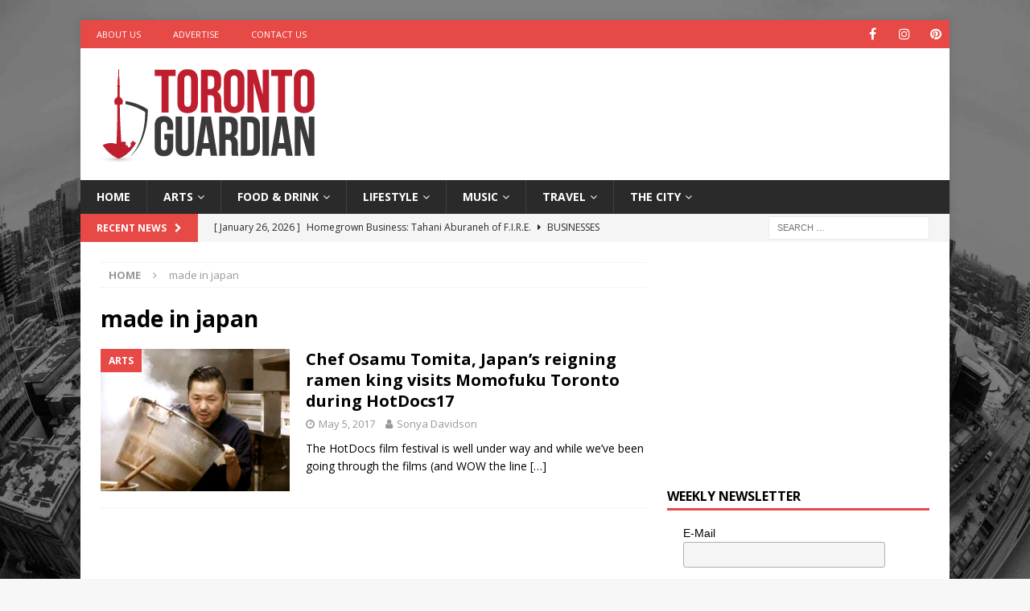

--- FILE ---
content_type: text/html; charset=UTF-8
request_url: https://torontoguardian.com/tag/made-in-japan/
body_size: 14244
content:
<!DOCTYPE html>
<html class="no-js mh-one-sb" lang="en-CA"
xmlns:og="http://ogp.me/ns#">
<head>
<meta charset="UTF-8">
<meta name="viewport" content="width=device-width, initial-scale=1.0">
<link rel="profile" href="https://gmpg.org/xfn/11" />
<meta name='robots' content='index, follow, max-image-preview:large, max-snippet:-1, max-video-preview:-1' />
<!-- This site is optimized with the Yoast SEO plugin v26.7 - https://yoast.com/wordpress/plugins/seo/ -->
<title>made in japan Archives - Toronto Guardian</title>
<link rel="canonical" href="https://torontoguardian.com/tag/made-in-japan/" />
<meta property="og:locale" content="en_US" />
<meta property="og:type" content="article" />
<meta property="og:title" content="made in japan Archives - Toronto Guardian" />
<meta property="og:url" content="https://torontoguardian.com/tag/made-in-japan/" />
<meta property="og:site_name" content="Toronto Guardian" />
<meta name="twitter:card" content="summary_large_image" />
<meta name="twitter:site" content="@TORGuardian" />
<script type="application/ld+json" class="yoast-schema-graph">{"@context":"https://schema.org","@graph":[{"@type":"CollectionPage","@id":"https://torontoguardian.com/tag/made-in-japan/","url":"https://torontoguardian.com/tag/made-in-japan/","name":"made in japan Archives - Toronto Guardian","isPartOf":{"@id":"https://torontoguardian.com/#website"},"primaryImageOfPage":{"@id":"https://torontoguardian.com/tag/made-in-japan/#primaryimage"},"image":{"@id":"https://torontoguardian.com/tag/made-in-japan/#primaryimage"},"thumbnailUrl":"https://torontoguardian.com/wp-content/uploads/2017/05/RAMEN_HEADS_03.jpg","breadcrumb":{"@id":"https://torontoguardian.com/tag/made-in-japan/#breadcrumb"},"inLanguage":"en-CA"},{"@type":"ImageObject","inLanguage":"en-CA","@id":"https://torontoguardian.com/tag/made-in-japan/#primaryimage","url":"https://torontoguardian.com/wp-content/uploads/2017/05/RAMEN_HEADS_03.jpg","contentUrl":"https://torontoguardian.com/wp-content/uploads/2017/05/RAMEN_HEADS_03.jpg","width":678,"height":382},{"@type":"BreadcrumbList","@id":"https://torontoguardian.com/tag/made-in-japan/#breadcrumb","itemListElement":[{"@type":"ListItem","position":1,"name":"Home","item":"https://torontoguardian.com/"},{"@type":"ListItem","position":2,"name":"made in japan"}]},{"@type":"WebSite","@id":"https://torontoguardian.com/#website","url":"https://torontoguardian.com/","name":"Toronto Guardian","description":"Toronto Guardian - Toronto News, Events, Arts &amp; Culture.","publisher":{"@id":"https://torontoguardian.com/#organization"},"potentialAction":[{"@type":"SearchAction","target":{"@type":"EntryPoint","urlTemplate":"https://torontoguardian.com/?s={search_term_string}"},"query-input":{"@type":"PropertyValueSpecification","valueRequired":true,"valueName":"search_term_string"}}],"inLanguage":"en-CA"},{"@type":"Organization","@id":"https://torontoguardian.com/#organization","name":"Toronto Guardian","url":"https://torontoguardian.com/","logo":{"@type":"ImageObject","inLanguage":"en-CA","@id":"https://torontoguardian.com/#/schema/logo/image/","url":"https://torontoguardian.com/wp-content/uploads/2015/10/cropped-12048976_10156088397340054_906276113_n.jpg","contentUrl":"https://torontoguardian.com/wp-content/uploads/2015/10/cropped-12048976_10156088397340054_906276113_n.jpg","width":512,"height":512,"caption":"Toronto Guardian"},"image":{"@id":"https://torontoguardian.com/#/schema/logo/image/"},"sameAs":["https://www.facebook.com/TOGuardian","https://x.com/TORGuardian","https://www.instagram.com/torontoguardian/","https://www.pinterest.com/torontoguardian/","https://www.youtube.com/c/TorontoGuardian"]}]}</script>
<!-- / Yoast SEO plugin. -->
<link rel='dns-prefetch' href='//fonts.googleapis.com' />
<link rel="alternate" type="application/rss+xml" title="Toronto Guardian &raquo; Feed" href="https://torontoguardian.com/feed/" />
<link rel="alternate" type="application/rss+xml" title="Toronto Guardian &raquo; made in japan Tag Feed" href="https://torontoguardian.com/tag/made-in-japan/feed/" />
<style id='wp-img-auto-sizes-contain-inline-css' type='text/css'>
img:is([sizes=auto i],[sizes^="auto," i]){contain-intrinsic-size:3000px 1500px}
/*# sourceURL=wp-img-auto-sizes-contain-inline-css */
</style>
<style id='wp-block-library-inline-css' type='text/css'>
:root{--wp-block-synced-color:#7a00df;--wp-block-synced-color--rgb:122,0,223;--wp-bound-block-color:var(--wp-block-synced-color);--wp-editor-canvas-background:#ddd;--wp-admin-theme-color:#007cba;--wp-admin-theme-color--rgb:0,124,186;--wp-admin-theme-color-darker-10:#006ba1;--wp-admin-theme-color-darker-10--rgb:0,107,160.5;--wp-admin-theme-color-darker-20:#005a87;--wp-admin-theme-color-darker-20--rgb:0,90,135;--wp-admin-border-width-focus:2px}@media (min-resolution:192dpi){:root{--wp-admin-border-width-focus:1.5px}}.wp-element-button{cursor:pointer}:root .has-very-light-gray-background-color{background-color:#eee}:root .has-very-dark-gray-background-color{background-color:#313131}:root .has-very-light-gray-color{color:#eee}:root .has-very-dark-gray-color{color:#313131}:root .has-vivid-green-cyan-to-vivid-cyan-blue-gradient-background{background:linear-gradient(135deg,#00d084,#0693e3)}:root .has-purple-crush-gradient-background{background:linear-gradient(135deg,#34e2e4,#4721fb 50%,#ab1dfe)}:root .has-hazy-dawn-gradient-background{background:linear-gradient(135deg,#faaca8,#dad0ec)}:root .has-subdued-olive-gradient-background{background:linear-gradient(135deg,#fafae1,#67a671)}:root .has-atomic-cream-gradient-background{background:linear-gradient(135deg,#fdd79a,#004a59)}:root .has-nightshade-gradient-background{background:linear-gradient(135deg,#330968,#31cdcf)}:root .has-midnight-gradient-background{background:linear-gradient(135deg,#020381,#2874fc)}:root{--wp--preset--font-size--normal:16px;--wp--preset--font-size--huge:42px}.has-regular-font-size{font-size:1em}.has-larger-font-size{font-size:2.625em}.has-normal-font-size{font-size:var(--wp--preset--font-size--normal)}.has-huge-font-size{font-size:var(--wp--preset--font-size--huge)}.has-text-align-center{text-align:center}.has-text-align-left{text-align:left}.has-text-align-right{text-align:right}.has-fit-text{white-space:nowrap!important}#end-resizable-editor-section{display:none}.aligncenter{clear:both}.items-justified-left{justify-content:flex-start}.items-justified-center{justify-content:center}.items-justified-right{justify-content:flex-end}.items-justified-space-between{justify-content:space-between}.screen-reader-text{border:0;clip-path:inset(50%);height:1px;margin:-1px;overflow:hidden;padding:0;position:absolute;width:1px;word-wrap:normal!important}.screen-reader-text:focus{background-color:#ddd;clip-path:none;color:#444;display:block;font-size:1em;height:auto;left:5px;line-height:normal;padding:15px 23px 14px;text-decoration:none;top:5px;width:auto;z-index:100000}html :where(.has-border-color){border-style:solid}html :where([style*=border-top-color]){border-top-style:solid}html :where([style*=border-right-color]){border-right-style:solid}html :where([style*=border-bottom-color]){border-bottom-style:solid}html :where([style*=border-left-color]){border-left-style:solid}html :where([style*=border-width]){border-style:solid}html :where([style*=border-top-width]){border-top-style:solid}html :where([style*=border-right-width]){border-right-style:solid}html :where([style*=border-bottom-width]){border-bottom-style:solid}html :where([style*=border-left-width]){border-left-style:solid}html :where(img[class*=wp-image-]){height:auto;max-width:100%}:where(figure){margin:0 0 1em}html :where(.is-position-sticky){--wp-admin--admin-bar--position-offset:var(--wp-admin--admin-bar--height,0px)}@media screen and (max-width:600px){html :where(.is-position-sticky){--wp-admin--admin-bar--position-offset:0px}}
/*# sourceURL=wp-block-library-inline-css */
</style><style id='global-styles-inline-css' type='text/css'>
:root{--wp--preset--aspect-ratio--square: 1;--wp--preset--aspect-ratio--4-3: 4/3;--wp--preset--aspect-ratio--3-4: 3/4;--wp--preset--aspect-ratio--3-2: 3/2;--wp--preset--aspect-ratio--2-3: 2/3;--wp--preset--aspect-ratio--16-9: 16/9;--wp--preset--aspect-ratio--9-16: 9/16;--wp--preset--color--black: #000000;--wp--preset--color--cyan-bluish-gray: #abb8c3;--wp--preset--color--white: #ffffff;--wp--preset--color--pale-pink: #f78da7;--wp--preset--color--vivid-red: #cf2e2e;--wp--preset--color--luminous-vivid-orange: #ff6900;--wp--preset--color--luminous-vivid-amber: #fcb900;--wp--preset--color--light-green-cyan: #7bdcb5;--wp--preset--color--vivid-green-cyan: #00d084;--wp--preset--color--pale-cyan-blue: #8ed1fc;--wp--preset--color--vivid-cyan-blue: #0693e3;--wp--preset--color--vivid-purple: #9b51e0;--wp--preset--gradient--vivid-cyan-blue-to-vivid-purple: linear-gradient(135deg,rgb(6,147,227) 0%,rgb(155,81,224) 100%);--wp--preset--gradient--light-green-cyan-to-vivid-green-cyan: linear-gradient(135deg,rgb(122,220,180) 0%,rgb(0,208,130) 100%);--wp--preset--gradient--luminous-vivid-amber-to-luminous-vivid-orange: linear-gradient(135deg,rgb(252,185,0) 0%,rgb(255,105,0) 100%);--wp--preset--gradient--luminous-vivid-orange-to-vivid-red: linear-gradient(135deg,rgb(255,105,0) 0%,rgb(207,46,46) 100%);--wp--preset--gradient--very-light-gray-to-cyan-bluish-gray: linear-gradient(135deg,rgb(238,238,238) 0%,rgb(169,184,195) 100%);--wp--preset--gradient--cool-to-warm-spectrum: linear-gradient(135deg,rgb(74,234,220) 0%,rgb(151,120,209) 20%,rgb(207,42,186) 40%,rgb(238,44,130) 60%,rgb(251,105,98) 80%,rgb(254,248,76) 100%);--wp--preset--gradient--blush-light-purple: linear-gradient(135deg,rgb(255,206,236) 0%,rgb(152,150,240) 100%);--wp--preset--gradient--blush-bordeaux: linear-gradient(135deg,rgb(254,205,165) 0%,rgb(254,45,45) 50%,rgb(107,0,62) 100%);--wp--preset--gradient--luminous-dusk: linear-gradient(135deg,rgb(255,203,112) 0%,rgb(199,81,192) 50%,rgb(65,88,208) 100%);--wp--preset--gradient--pale-ocean: linear-gradient(135deg,rgb(255,245,203) 0%,rgb(182,227,212) 50%,rgb(51,167,181) 100%);--wp--preset--gradient--electric-grass: linear-gradient(135deg,rgb(202,248,128) 0%,rgb(113,206,126) 100%);--wp--preset--gradient--midnight: linear-gradient(135deg,rgb(2,3,129) 0%,rgb(40,116,252) 100%);--wp--preset--font-size--small: 13px;--wp--preset--font-size--medium: 20px;--wp--preset--font-size--large: 36px;--wp--preset--font-size--x-large: 42px;--wp--preset--spacing--20: 0.44rem;--wp--preset--spacing--30: 0.67rem;--wp--preset--spacing--40: 1rem;--wp--preset--spacing--50: 1.5rem;--wp--preset--spacing--60: 2.25rem;--wp--preset--spacing--70: 3.38rem;--wp--preset--spacing--80: 5.06rem;--wp--preset--shadow--natural: 6px 6px 9px rgba(0, 0, 0, 0.2);--wp--preset--shadow--deep: 12px 12px 50px rgba(0, 0, 0, 0.4);--wp--preset--shadow--sharp: 6px 6px 0px rgba(0, 0, 0, 0.2);--wp--preset--shadow--outlined: 6px 6px 0px -3px rgb(255, 255, 255), 6px 6px rgb(0, 0, 0);--wp--preset--shadow--crisp: 6px 6px 0px rgb(0, 0, 0);}:where(.is-layout-flex){gap: 0.5em;}:where(.is-layout-grid){gap: 0.5em;}body .is-layout-flex{display: flex;}.is-layout-flex{flex-wrap: wrap;align-items: center;}.is-layout-flex > :is(*, div){margin: 0;}body .is-layout-grid{display: grid;}.is-layout-grid > :is(*, div){margin: 0;}:where(.wp-block-columns.is-layout-flex){gap: 2em;}:where(.wp-block-columns.is-layout-grid){gap: 2em;}:where(.wp-block-post-template.is-layout-flex){gap: 1.25em;}:where(.wp-block-post-template.is-layout-grid){gap: 1.25em;}.has-black-color{color: var(--wp--preset--color--black) !important;}.has-cyan-bluish-gray-color{color: var(--wp--preset--color--cyan-bluish-gray) !important;}.has-white-color{color: var(--wp--preset--color--white) !important;}.has-pale-pink-color{color: var(--wp--preset--color--pale-pink) !important;}.has-vivid-red-color{color: var(--wp--preset--color--vivid-red) !important;}.has-luminous-vivid-orange-color{color: var(--wp--preset--color--luminous-vivid-orange) !important;}.has-luminous-vivid-amber-color{color: var(--wp--preset--color--luminous-vivid-amber) !important;}.has-light-green-cyan-color{color: var(--wp--preset--color--light-green-cyan) !important;}.has-vivid-green-cyan-color{color: var(--wp--preset--color--vivid-green-cyan) !important;}.has-pale-cyan-blue-color{color: var(--wp--preset--color--pale-cyan-blue) !important;}.has-vivid-cyan-blue-color{color: var(--wp--preset--color--vivid-cyan-blue) !important;}.has-vivid-purple-color{color: var(--wp--preset--color--vivid-purple) !important;}.has-black-background-color{background-color: var(--wp--preset--color--black) !important;}.has-cyan-bluish-gray-background-color{background-color: var(--wp--preset--color--cyan-bluish-gray) !important;}.has-white-background-color{background-color: var(--wp--preset--color--white) !important;}.has-pale-pink-background-color{background-color: var(--wp--preset--color--pale-pink) !important;}.has-vivid-red-background-color{background-color: var(--wp--preset--color--vivid-red) !important;}.has-luminous-vivid-orange-background-color{background-color: var(--wp--preset--color--luminous-vivid-orange) !important;}.has-luminous-vivid-amber-background-color{background-color: var(--wp--preset--color--luminous-vivid-amber) !important;}.has-light-green-cyan-background-color{background-color: var(--wp--preset--color--light-green-cyan) !important;}.has-vivid-green-cyan-background-color{background-color: var(--wp--preset--color--vivid-green-cyan) !important;}.has-pale-cyan-blue-background-color{background-color: var(--wp--preset--color--pale-cyan-blue) !important;}.has-vivid-cyan-blue-background-color{background-color: var(--wp--preset--color--vivid-cyan-blue) !important;}.has-vivid-purple-background-color{background-color: var(--wp--preset--color--vivid-purple) !important;}.has-black-border-color{border-color: var(--wp--preset--color--black) !important;}.has-cyan-bluish-gray-border-color{border-color: var(--wp--preset--color--cyan-bluish-gray) !important;}.has-white-border-color{border-color: var(--wp--preset--color--white) !important;}.has-pale-pink-border-color{border-color: var(--wp--preset--color--pale-pink) !important;}.has-vivid-red-border-color{border-color: var(--wp--preset--color--vivid-red) !important;}.has-luminous-vivid-orange-border-color{border-color: var(--wp--preset--color--luminous-vivid-orange) !important;}.has-luminous-vivid-amber-border-color{border-color: var(--wp--preset--color--luminous-vivid-amber) !important;}.has-light-green-cyan-border-color{border-color: var(--wp--preset--color--light-green-cyan) !important;}.has-vivid-green-cyan-border-color{border-color: var(--wp--preset--color--vivid-green-cyan) !important;}.has-pale-cyan-blue-border-color{border-color: var(--wp--preset--color--pale-cyan-blue) !important;}.has-vivid-cyan-blue-border-color{border-color: var(--wp--preset--color--vivid-cyan-blue) !important;}.has-vivid-purple-border-color{border-color: var(--wp--preset--color--vivid-purple) !important;}.has-vivid-cyan-blue-to-vivid-purple-gradient-background{background: var(--wp--preset--gradient--vivid-cyan-blue-to-vivid-purple) !important;}.has-light-green-cyan-to-vivid-green-cyan-gradient-background{background: var(--wp--preset--gradient--light-green-cyan-to-vivid-green-cyan) !important;}.has-luminous-vivid-amber-to-luminous-vivid-orange-gradient-background{background: var(--wp--preset--gradient--luminous-vivid-amber-to-luminous-vivid-orange) !important;}.has-luminous-vivid-orange-to-vivid-red-gradient-background{background: var(--wp--preset--gradient--luminous-vivid-orange-to-vivid-red) !important;}.has-very-light-gray-to-cyan-bluish-gray-gradient-background{background: var(--wp--preset--gradient--very-light-gray-to-cyan-bluish-gray) !important;}.has-cool-to-warm-spectrum-gradient-background{background: var(--wp--preset--gradient--cool-to-warm-spectrum) !important;}.has-blush-light-purple-gradient-background{background: var(--wp--preset--gradient--blush-light-purple) !important;}.has-blush-bordeaux-gradient-background{background: var(--wp--preset--gradient--blush-bordeaux) !important;}.has-luminous-dusk-gradient-background{background: var(--wp--preset--gradient--luminous-dusk) !important;}.has-pale-ocean-gradient-background{background: var(--wp--preset--gradient--pale-ocean) !important;}.has-electric-grass-gradient-background{background: var(--wp--preset--gradient--electric-grass) !important;}.has-midnight-gradient-background{background: var(--wp--preset--gradient--midnight) !important;}.has-small-font-size{font-size: var(--wp--preset--font-size--small) !important;}.has-medium-font-size{font-size: var(--wp--preset--font-size--medium) !important;}.has-large-font-size{font-size: var(--wp--preset--font-size--large) !important;}.has-x-large-font-size{font-size: var(--wp--preset--font-size--x-large) !important;}
/*# sourceURL=global-styles-inline-css */
</style>
<style id='classic-theme-styles-inline-css' type='text/css'>
/*! This file is auto-generated */
.wp-block-button__link{color:#fff;background-color:#32373c;border-radius:9999px;box-shadow:none;text-decoration:none;padding:calc(.667em + 2px) calc(1.333em + 2px);font-size:1.125em}.wp-block-file__button{background:#32373c;color:#fff;text-decoration:none}
/*# sourceURL=/wp-includes/css/classic-themes.min.css */
</style>
<link rel='stylesheet' id='dashicons-css' href='//torontoguardian.com/wp-content/cache/wpfc-minified/7iqczma1/cagq0.css' type='text/css' media='all' />
<link rel='stylesheet' id='admin-bar-css' href='//torontoguardian.com/wp-content/cache/wpfc-minified/dfkj5q4g/cagq0.css' type='text/css' media='all' />
<style id='admin-bar-inline-css' type='text/css'>
/* Hide CanvasJS credits for P404 charts specifically */
#p404RedirectChart .canvasjs-chart-credit {
display: none !important;
}
#p404RedirectChart canvas {
border-radius: 6px;
}
.p404-redirect-adminbar-weekly-title {
font-weight: bold;
font-size: 14px;
color: #fff;
margin-bottom: 6px;
}
#wpadminbar #wp-admin-bar-p404_free_top_button .ab-icon:before {
content: "\f103";
color: #dc3545;
top: 3px;
}
#wp-admin-bar-p404_free_top_button .ab-item {
min-width: 80px !important;
padding: 0px !important;
}
/* Ensure proper positioning and z-index for P404 dropdown */
.p404-redirect-adminbar-dropdown-wrap { 
min-width: 0; 
padding: 0;
position: static !important;
}
#wpadminbar #wp-admin-bar-p404_free_top_button_dropdown {
position: static !important;
}
#wpadminbar #wp-admin-bar-p404_free_top_button_dropdown .ab-item {
padding: 0 !important;
margin: 0 !important;
}
.p404-redirect-dropdown-container {
min-width: 340px;
padding: 18px 18px 12px 18px;
background: #23282d !important;
color: #fff;
border-radius: 12px;
box-shadow: 0 8px 32px rgba(0,0,0,0.25);
margin-top: 10px;
position: relative !important;
z-index: 999999 !important;
display: block !important;
border: 1px solid #444;
}
/* Ensure P404 dropdown appears on hover */
#wpadminbar #wp-admin-bar-p404_free_top_button .p404-redirect-dropdown-container { 
display: none !important;
}
#wpadminbar #wp-admin-bar-p404_free_top_button:hover .p404-redirect-dropdown-container { 
display: block !important;
}
#wpadminbar #wp-admin-bar-p404_free_top_button:hover #wp-admin-bar-p404_free_top_button_dropdown .p404-redirect-dropdown-container {
display: block !important;
}
.p404-redirect-card {
background: #2c3338;
border-radius: 8px;
padding: 18px 18px 12px 18px;
box-shadow: 0 2px 8px rgba(0,0,0,0.07);
display: flex;
flex-direction: column;
align-items: flex-start;
border: 1px solid #444;
}
.p404-redirect-btn {
display: inline-block;
background: #dc3545;
color: #fff !important;
font-weight: bold;
padding: 5px 22px;
border-radius: 8px;
text-decoration: none;
font-size: 17px;
transition: background 0.2s, box-shadow 0.2s;
margin-top: 8px;
box-shadow: 0 2px 8px rgba(220,53,69,0.15);
text-align: center;
line-height: 1.6;
}
.p404-redirect-btn:hover {
background: #c82333;
color: #fff !important;
box-shadow: 0 4px 16px rgba(220,53,69,0.25);
}
/* Prevent conflicts with other admin bar dropdowns */
#wpadminbar .ab-top-menu > li:hover > .ab-item,
#wpadminbar .ab-top-menu > li.hover > .ab-item {
z-index: auto;
}
#wpadminbar #wp-admin-bar-p404_free_top_button:hover > .ab-item {
z-index: 999998 !important;
}
/*# sourceURL=admin-bar-inline-css */
</style>
<link rel='stylesheet' id='ppress-frontend-css' href='//torontoguardian.com/wp-content/cache/wpfc-minified/e5cj0hjr/cagq0.css' type='text/css' media='all' />
<link rel='stylesheet' id='ppress-flatpickr-css' href='//torontoguardian.com/wp-content/cache/wpfc-minified/95iedew2/cagq0.css' type='text/css' media='all' />
<link rel='stylesheet' id='ppress-select2-css' href='//torontoguardian.com/wp-content/cache/wpfc-minified/225mdxh3/cagq0.css' type='text/css' media='all' />
<link rel='stylesheet' id='mh-font-awesome-css' href='//torontoguardian.com/wp-content/cache/wpfc-minified/kpu0gua8/cagq0.css' type='text/css' media='all' />
<link rel='stylesheet' id='mh-magazine-css' href='//torontoguardian.com/wp-content/cache/wpfc-minified/ka030w50/cagq0.css' type='text/css' media='all' />
<link rel='stylesheet' id='mh-google-fonts-css' href='https://fonts.googleapis.com/css?family=Open+Sans:300,400,400italic,600,700' type='text/css' media='all' />
<script type="text/javascript" src="https://torontoguardian.com/wp-includes/js/jquery/jquery.min.js?ver=3.7.1" id="jquery-core-js"></script>
<script type="text/javascript" src="https://torontoguardian.com/wp-includes/js/jquery/jquery-migrate.min.js?ver=3.4.1" id="jquery-migrate-js"></script>
<script type="text/javascript" src="https://torontoguardian.com/wp-content/plugins/wp-user-avatar/assets/flatpickr/flatpickr.min.js?ver=4.16.8" id="ppress-flatpickr-js"></script>
<script type="text/javascript" src="https://torontoguardian.com/wp-content/plugins/wp-user-avatar/assets/select2/select2.min.js?ver=4.16.8" id="ppress-select2-js"></script>
<script type="text/javascript" src="https://torontoguardian.com/wp-content/themes/mh-magazine/js/scripts.js?ver=3.9.13" id="mh-scripts-js"></script>
<link rel="https://api.w.org/" href="https://torontoguardian.com/wp-json/" /><link rel="alternate" title="JSON" type="application/json" href="https://torontoguardian.com/wp-json/wp/v2/tags/3797" /><link rel="EditURI" type="application/rsd+xml" title="RSD" href="https://torontoguardian.com/xmlrpc.php?rsd" />
<meta name="generator" content="WordPress 6.9" />
<meta property="fb:app_id" content="495181933993105"/><!-- Google Tag Manager -->
<script>(function(w,d,s,l,i){w[l]=w[l]||[];w[l].push({'gtm.start':
new Date().getTime(),event:'gtm.js'});var f=d.getElementsByTagName(s)[0],
j=d.createElement(s),dl=l!='dataLayer'?'&l='+l:'';j.async=true;j.src=
'https://www.googletagmanager.com/gtm.js?id='+i+dl;f.parentNode.insertBefore(j,f);
})(window,document,'script','dataLayer','GTM-NWCJW2R');</script>
<!-- End Google Tag Manager -->
<meta name="google-site-verification" content="VXVfNKlDFvJ5Fxvo0ioBONQ6Nh28yHkG78PZNSWe4Pg" /><!--[if lt IE 9]>
<script src="https://torontoguardian.com/wp-content/themes/mh-magazine/js/css3-mediaqueries.js"></script>
<![endif]-->
<style type="text/css" id="custom-background-css">
body.custom-background { background-image: url("https://torontoguardian.com/wp-content/uploads/2017/06/Toronto-Skyline.jpg"); background-position: left top; background-size: cover; background-repeat: no-repeat; background-attachment: fixed; }
</style>
<link rel="icon" href="https://torontoguardian.com/wp-content/uploads/2015/10/cropped-TorontoGuardian_FaviconLogo512_C1V1-32x32.jpg" sizes="32x32" />
<link rel="icon" href="https://torontoguardian.com/wp-content/uploads/2015/10/cropped-TorontoGuardian_FaviconLogo512_C1V1-192x192.jpg" sizes="192x192" />
<link rel="apple-touch-icon" href="https://torontoguardian.com/wp-content/uploads/2015/10/cropped-TorontoGuardian_FaviconLogo512_C1V1-180x180.jpg" />
<meta name="msapplication-TileImage" content="https://torontoguardian.com/wp-content/uploads/2015/10/cropped-TorontoGuardian_FaviconLogo512_C1V1-270x270.jpg" />
</head>
<body data-rsssl=1 id="mh-mobile" class="archive tag tag-made-in-japan tag-3797 custom-background wp-custom-logo wp-theme-mh-magazine mh-boxed-layout mh-right-sb mh-loop-layout1 mh-widget-layout1" itemscope="itemscope" itemtype="https://schema.org/WebPage">
<div class="mh-container mh-container-outer">
<div class="mh-header-nav-mobile clearfix"></div>
<div class="mh-preheader">
<div class="mh-container mh-container-inner mh-row clearfix">
<div class="mh-header-bar-content mh-header-bar-top-left mh-col-2-3 clearfix">
<nav class="mh-navigation mh-header-nav mh-header-nav-top clearfix" itemscope="itemscope" itemtype="https://schema.org/SiteNavigationElement">
<div class="menu-h1-container"><ul id="menu-h1" class="menu"><li id="menu-item-1853" class="menu-item menu-item-type-post_type menu-item-object-page menu-item-1853"><a target="_blank" href="https://torontoguardian.com/about-toronto-guardian/">About Us</a></li>
<li id="menu-item-1852" class="menu-item menu-item-type-post_type menu-item-object-page menu-item-1852"><a target="_blank" href="https://torontoguardian.com/advertise-on-toronto-guardian/">Advertise</a></li>
<li id="menu-item-1851" class="menu-item menu-item-type-post_type menu-item-object-page menu-item-1851"><a target="_blank" href="https://torontoguardian.com/contact-toronto-guardian/">Contact Us</a></li>
</ul></div>						</nav>
</div>
<div class="mh-header-bar-content mh-header-bar-top-right mh-col-1-3 clearfix">
<nav class="mh-social-icons mh-social-nav mh-social-nav-top clearfix" itemscope="itemscope" itemtype="https://schema.org/SiteNavigationElement">
<div class="menu-social-icons-menu-container"><ul id="menu-social-icons-menu" class="menu"><li id="menu-item-1446" class="menu-item menu-item-type-custom menu-item-object-custom menu-item-1446"><a target="_blank" href="https://www.facebook.com/TOGuardian"><i class="fa fa-mh-social"></i><span class="screen-reader-text">Facebook</span></a></li>
<li id="menu-item-1448" class="menu-item menu-item-type-custom menu-item-object-custom menu-item-1448"><a target="_blank" href="http://instagram.com/torontoguardian/"><i class="fa fa-mh-social"></i><span class="screen-reader-text">Instagram</span></a></li>
<li id="menu-item-1449" class="menu-item menu-item-type-custom menu-item-object-custom menu-item-1449"><a target="_blank" href="https://www.pinterest.com/torontoguardian/"><i class="fa fa-mh-social"></i><span class="screen-reader-text">Pinterest</span></a></li>
</ul></div>						</nav>
</div>
</div>
</div>
<header class="mh-header" itemscope="itemscope" itemtype="https://schema.org/WPHeader">
<div class="mh-container mh-container-inner clearfix">
<div class="mh-custom-header clearfix">
<div class="mh-header-columns mh-row clearfix">
<div class="mh-col-1-3 mh-site-identity">
<div class="mh-site-logo" role="banner" itemscope="itemscope" itemtype="https://schema.org/Brand">
<a href="https://torontoguardian.com/" class="custom-logo-link" rel="home"><img width="278" height="124" src="https://torontoguardian.com/wp-content/uploads/2015/09/cropped-TorontoGuardian_Logoweb_C1V2-1.png" class="custom-logo" alt="Toronto Guardian" decoding="async" /></a></div>
</div>
<aside class="mh-col-2-3 mh-header-widget-2">
<div id="custom_html-31" class="widget_text mh-widget mh-header-2 widget_custom_html"><div class="textwidget custom-html-widget"><script async src="https://pagead2.googlesyndication.com/pagead/js/adsbygoogle.js?client=ca-pub-7064642994917100"
crossorigin="anonymous"></script>
<!-- TG - Leaderboard -->
<ins class="adsbygoogle"
style="display:inline-block;width:728px;height:90px"
data-ad-client="ca-pub-7064642994917100"
data-ad-slot="2203146140"></ins>
<script>
(adsbygoogle = window.adsbygoogle || []).push({});
</script></div></div></aside>
</div>
</div>
</div>
<div class="mh-main-nav-wrap">
<nav class="mh-navigation mh-main-nav mh-container mh-container-inner clearfix" itemscope="itemscope" itemtype="https://schema.org/SiteNavigationElement">
<div class="menu-navigation-container"><ul id="menu-navigation" class="menu"><li id="menu-item-44" class="menu-item menu-item-type-post_type menu-item-object-page menu-item-home menu-item-44"><a href="https://torontoguardian.com/">Home</a></li>
<li id="menu-item-47" class="menu-item menu-item-type-taxonomy menu-item-object-category menu-item-has-children menu-item-47"><a href="https://torontoguardian.com/category/arts/">Arts</a>
<ul class="sub-menu">
<li id="menu-item-1010" class="menu-item menu-item-type-taxonomy menu-item-object-category menu-item-1010"><a href="https://torontoguardian.com/category/arts/artist-profiles/">Artist Profiles</a></li>
<li id="menu-item-268" class="menu-item menu-item-type-taxonomy menu-item-object-category menu-item-268"><a href="https://torontoguardian.com/category/lifestyle/comedy/">Comedy</a></li>
<li id="menu-item-114663" class="menu-item menu-item-type-taxonomy menu-item-object-category menu-item-114663"><a href="https://torontoguardian.com/category/arts/creators/">Creators</a></li>
<li id="menu-item-290" class="menu-item menu-item-type-taxonomy menu-item-object-category menu-item-290"><a href="https://torontoguardian.com/category/arts/fashion/">Fashion</a></li>
<li id="menu-item-6124" class="menu-item menu-item-type-taxonomy menu-item-object-category menu-item-6124"><a href="https://torontoguardian.com/category/arts/film/">Film</a></li>
<li id="menu-item-277" class="menu-item menu-item-type-taxonomy menu-item-object-category menu-item-277"><a href="https://torontoguardian.com/category/arts/literature/">Literature</a></li>
<li id="menu-item-269" class="menu-item menu-item-type-taxonomy menu-item-object-category menu-item-269"><a href="https://torontoguardian.com/category/arts/performing-arts/">Performing Arts</a></li>
<li id="menu-item-272" class="menu-item menu-item-type-taxonomy menu-item-object-category menu-item-272"><a href="https://torontoguardian.com/category/arts/photos/">Photos</a></li>
<li id="menu-item-1012" class="menu-item menu-item-type-taxonomy menu-item-object-category menu-item-1012"><a href="https://torontoguardian.com/category/arts/visual-arts/">Visual Arts</a></li>
</ul>
</li>
<li id="menu-item-122" class="menu-item menu-item-type-taxonomy menu-item-object-category menu-item-has-children menu-item-122"><a href="https://torontoguardian.com/category/food-drink/">Food &amp; Drink</a>
<ul class="sub-menu">
<li id="menu-item-1221" class="menu-item menu-item-type-taxonomy menu-item-object-category menu-item-1221"><a href="https://torontoguardian.com/category/food-drink/food-events/">Food Events</a></li>
<li id="menu-item-15033" class="menu-item menu-item-type-taxonomy menu-item-object-category menu-item-15033"><a href="https://torontoguardian.com/category/food-drink/food-shopping/">Food Shopping</a></li>
<li id="menu-item-274" class="menu-item menu-item-type-taxonomy menu-item-object-category menu-item-274"><a href="https://torontoguardian.com/category/food-drink/recipes/">Recipes</a></li>
<li id="menu-item-273" class="menu-item menu-item-type-taxonomy menu-item-object-category menu-item-273"><a href="https://torontoguardian.com/category/food-drink/restaurants/">Restaurants</a></li>
<li id="menu-item-275" class="menu-item menu-item-type-taxonomy menu-item-object-category menu-item-275"><a href="https://torontoguardian.com/category/food-drink/vegetarian/">Vegetarian</a></li>
</ul>
</li>
<li id="menu-item-267" class="menu-item menu-item-type-taxonomy menu-item-object-category menu-item-has-children menu-item-267"><a href="https://torontoguardian.com/category/lifestyle/">Lifestyle</a>
<ul class="sub-menu">
<li id="menu-item-98852" class="menu-item menu-item-type-taxonomy menu-item-object-category menu-item-98852"><a href="https://torontoguardian.com/category/lifestyle/games/">Games</a></li>
<li id="menu-item-1011" class="menu-item menu-item-type-taxonomy menu-item-object-category menu-item-1011"><a href="https://torontoguardian.com/category/lifestyle/health/">Health &amp; Wellness</a></li>
<li id="menu-item-6125" class="menu-item menu-item-type-taxonomy menu-item-object-category menu-item-6125"><a href="https://torontoguardian.com/category/lifestyle/kids-families/">Kids &amp; Families</a></li>
<li id="menu-item-287" class="menu-item menu-item-type-taxonomy menu-item-object-category menu-item-287"><a href="https://torontoguardian.com/category/lifestyle/outdoors/">Outdoors</a></li>
<li id="menu-item-1013" class="menu-item menu-item-type-taxonomy menu-item-object-category menu-item-1013"><a href="https://torontoguardian.com/category/lifestyle/pets/">Pets</a></li>
<li id="menu-item-270" class="menu-item menu-item-type-taxonomy menu-item-object-category menu-item-270"><a href="https://torontoguardian.com/category/lifestyle/technology/">Technology</a></li>
</ul>
</li>
<li id="menu-item-123" class="menu-item menu-item-type-taxonomy menu-item-object-category menu-item-has-children menu-item-123"><a href="https://torontoguardian.com/category/music/">Music</a>
<ul class="sub-menu">
<li id="menu-item-289" class="menu-item menu-item-type-taxonomy menu-item-object-category menu-item-289"><a href="https://torontoguardian.com/category/music/classical/">Classical</a></li>
<li id="menu-item-288" class="menu-item menu-item-type-taxonomy menu-item-object-category menu-item-288"><a href="https://torontoguardian.com/category/music/electronic/">Electronic</a></li>
<li id="menu-item-282" class="menu-item menu-item-type-taxonomy menu-item-object-category menu-item-282"><a href="https://torontoguardian.com/category/music/rock-indie/">Rock-Indie</a></li>
<li id="menu-item-276" class="menu-item menu-item-type-taxonomy menu-item-object-category menu-item-276"><a href="https://torontoguardian.com/category/music/folk-country/">Folk-Country</a></li>
<li id="menu-item-278" class="menu-item menu-item-type-taxonomy menu-item-object-category menu-item-278"><a href="https://torontoguardian.com/category/music/hip-hop/">Hip Hop</a></li>
</ul>
</li>
<li id="menu-item-160" class="menu-item menu-item-type-taxonomy menu-item-object-category menu-item-has-children menu-item-160"><a href="https://torontoguardian.com/category/travel/">Travel</a>
<ul class="sub-menu">
<li id="menu-item-281" class="menu-item menu-item-type-taxonomy menu-item-object-category menu-item-281"><a href="https://torontoguardian.com/category/travel/toronto-tourism/">Toronto Tourism</a></li>
<li id="menu-item-280" class="menu-item menu-item-type-taxonomy menu-item-object-category menu-item-280"><a href="https://torontoguardian.com/category/travel/ontario-travel/">Ontario Travel</a></li>
<li id="menu-item-279" class="menu-item menu-item-type-taxonomy menu-item-object-category menu-item-279"><a href="https://torontoguardian.com/category/travel/world-travel/">World Travel</a></li>
</ul>
</li>
<li id="menu-item-161" class="menu-item menu-item-type-taxonomy menu-item-object-category menu-item-has-children menu-item-161"><a href="https://torontoguardian.com/category/the-city/">The City</a>
<ul class="sub-menu">
<li id="menu-item-285" class="menu-item menu-item-type-taxonomy menu-item-object-category menu-item-285"><a href="https://torontoguardian.com/category/the-city/businesses/">Businesses</a></li>
<li id="menu-item-1223" class="menu-item menu-item-type-taxonomy menu-item-object-category menu-item-1223"><a href="https://torontoguardian.com/category/the-city/civic-engagement/">Civic Engagement</a></li>
<li id="menu-item-1222" class="menu-item menu-item-type-taxonomy menu-item-object-category menu-item-1222"><a href="https://torontoguardian.com/category/the-city/community-culture/">Community &amp; Culture</a></li>
<li id="menu-item-284" class="menu-item menu-item-type-taxonomy menu-item-object-category menu-item-284"><a href="https://torontoguardian.com/category/the-city/charities/">Charities</a></li>
<li id="menu-item-283" class="menu-item menu-item-type-taxonomy menu-item-object-category menu-item-283"><a href="https://torontoguardian.com/category/the-city/history/">History</a></li>
</ul>
</li>
</ul></div>		</nav>
</div>
</header>
<div class="mh-subheader">
<div class="mh-container mh-container-inner mh-row clearfix">
<div class="mh-header-bar-content mh-header-bar-bottom-left mh-col-2-3 clearfix">
<div class="mh-header-ticker mh-header-ticker-bottom">
<div class="mh-ticker-bottom">
<div class="mh-ticker-title mh-ticker-title-bottom">
Recent News<i class="fa fa-chevron-right"></i>		</div>
<div class="mh-ticker-content mh-ticker-content-bottom">
<ul id="mh-ticker-loop-bottom">				<li class="mh-ticker-item mh-ticker-item-bottom">
<a href="https://torontoguardian.com/2026/01/toronto-business-f-i-r-e/" title="Homegrown Business: Tahani Aburaneh of F.I.R.E.">
<span class="mh-ticker-item-date mh-ticker-item-date-bottom">
[ January 26, 2026 ]                        </span>
<span class="mh-ticker-item-title mh-ticker-item-title-bottom">
Homegrown Business: Tahani Aburaneh of F.I.R.E.						</span>
<span class="mh-ticker-item-cat mh-ticker-item-cat-bottom">
<i class="fa fa-caret-right"></i>
Businesses							</span>
</a>
</li>				<li class="mh-ticker-item mh-ticker-item-bottom">
<a href="https://torontoguardian.com/2026/01/toronto-recipe-turkey-pasta/" title="Recipe for Skillet Turkey Pasta Supper from Dairy Farmers of Ontario">
<span class="mh-ticker-item-date mh-ticker-item-date-bottom">
[ January 25, 2026 ]                        </span>
<span class="mh-ticker-item-title mh-ticker-item-title-bottom">
Recipe for Skillet Turkey Pasta Supper from Dairy Farmers of Ontario						</span>
<span class="mh-ticker-item-cat mh-ticker-item-cat-bottom">
<i class="fa fa-caret-right"></i>
Food &amp; Drink							</span>
</a>
</li>				<li class="mh-ticker-item mh-ticker-item-bottom">
<a href="https://torontoguardian.com/2026/01/toronto-cat-noor/" title="Noor the cat is looking for a new home in the Toronto area">
<span class="mh-ticker-item-date mh-ticker-item-date-bottom">
[ January 24, 2026 ]                        </span>
<span class="mh-ticker-item-title mh-ticker-item-title-bottom">
Noor the cat is looking for a new home in the Toronto area						</span>
<span class="mh-ticker-item-cat mh-ticker-item-cat-bottom">
<i class="fa fa-caret-right"></i>
Lifestyle							</span>
</a>
</li>				<li class="mh-ticker-item mh-ticker-item-bottom">
<a href="https://torontoguardian.com/2026/01/toronto-music-the-trews/" title="Five Minutes With: Toronto Band The Trews">
<span class="mh-ticker-item-date mh-ticker-item-date-bottom">
[ January 23, 2026 ]                        </span>
<span class="mh-ticker-item-title mh-ticker-item-title-bottom">
Five Minutes With: Toronto Band The Trews						</span>
<span class="mh-ticker-item-cat mh-ticker-item-cat-bottom">
<i class="fa fa-caret-right"></i>
Music							</span>
</a>
</li>				<li class="mh-ticker-item mh-ticker-item-bottom">
<a href="https://torontoguardian.com/2026/01/actual-body-regenerative-treatments/" title="ACTUAL BODY: Regenerative Treatments That Work With Your Body">
<span class="mh-ticker-item-date mh-ticker-item-date-bottom">
[ January 22, 2026 ]                        </span>
<span class="mh-ticker-item-title mh-ticker-item-title-bottom">
ACTUAL BODY: Regenerative Treatments That Work With Your Body						</span>
<span class="mh-ticker-item-cat mh-ticker-item-cat-bottom">
<i class="fa fa-caret-right"></i>
Health &amp; Wellness							</span>
</a>
</li>		</ul>
</div>
</div>						</div>
</div>
<div class="mh-header-bar-content mh-header-bar-bottom-right mh-col-1-3 clearfix">
<aside class="mh-header-search mh-header-search-bottom">
<form role="search" method="get" class="search-form" action="https://torontoguardian.com/">
<label>
<span class="screen-reader-text">Search for:</span>
<input type="search" class="search-field" placeholder="Search &hellip;" value="" name="s" />
</label>
<input type="submit" class="search-submit" value="Search" />
</form>						</aside>
</div>
</div>
</div>
<div class="mh-wrapper clearfix">
<div class="mh-main clearfix">
<div id="main-content" class="mh-loop mh-content" role="main"><nav class="mh-breadcrumb" itemscope itemtype="http://schema.org/BreadcrumbList"><span itemprop="itemListElement" itemscope itemtype="http://schema.org/ListItem"><a href="https://torontoguardian.com" itemprop="item"><span itemprop="name">Home</span></a><meta itemprop="position" content="1" /></span><span class="mh-breadcrumb-delimiter"><i class="fa fa-angle-right"></i></span>made in japan</nav>
<header class="page-header"><h1 class="page-title">made in japan</h1>				</header><article class="mh-posts-list-item clearfix post-20019 post type-post status-publish format-standard has-post-thumbnail hentry category-arts category-film tag-chef-osamu-tomita tag-documentary tag-hotdocs tag-made-in-japan tag-momofuku tag-ramen-heads tag-tokyodocs">
<figure class="mh-posts-list-thumb">
<a class="mh-thumb-icon mh-thumb-icon-small-mobile" href="https://torontoguardian.com/2017/05/chef-osamu-tomita-visits-momofuku-toronto/"><img width="326" height="245" src="https://torontoguardian.com/wp-content/uploads/2017/05/RAMEN_HEADS_03-326x245.jpg" class="attachment-mh-magazine-medium size-mh-magazine-medium wp-post-image" alt="" decoding="async" fetchpriority="high" srcset="https://torontoguardian.com/wp-content/uploads/2017/05/RAMEN_HEADS_03-326x245.jpg 326w, https://torontoguardian.com/wp-content/uploads/2017/05/RAMEN_HEADS_03-80x60.jpg 80w" sizes="(max-width: 326px) 100vw, 326px" />		</a>
<div class="mh-image-caption mh-posts-list-caption">
Arts			</div>
</figure>
<div class="mh-posts-list-content clearfix">
<header class="mh-posts-list-header">
<h3 class="entry-title mh-posts-list-title">
<a href="https://torontoguardian.com/2017/05/chef-osamu-tomita-visits-momofuku-toronto/" title="Chef Osamu Tomita, Japan&#8217;s reigning ramen king visits Momofuku Toronto during HotDocs17" rel="bookmark">
Chef Osamu Tomita, Japan&#8217;s reigning ramen king visits Momofuku Toronto during HotDocs17				</a>
</h3>
<div class="mh-meta entry-meta">
<span class="entry-meta-date updated"><i class="fa fa-clock-o"></i><a href="https://torontoguardian.com/2017/05/">May 5, 2017</a></span>
<span class="entry-meta-author author vcard"><i class="fa fa-user"></i><a class="fn" href="https://torontoguardian.com/author/sonya-davidson/">Sonya Davidson</a></span>
</div>
</header>
<div class="mh-posts-list-excerpt clearfix">
<div class="mh-excerpt"><p>The HotDocs film festival is well under way and while we&#8217;ve been going through the films (and WOW the line <a class="mh-excerpt-more" href="https://torontoguardian.com/2017/05/chef-osamu-tomita-visits-momofuku-toronto/" title="Chef Osamu Tomita, Japan&#8217;s reigning ramen king visits Momofuku Toronto during HotDocs17">[&#8230;]</a></p>
</div>		</div>
</div>
</article>		</div>
<aside class="mh-widget-col-1 mh-sidebar" itemscope="itemscope" itemtype="https://schema.org/WPSideBar"><div id="custom_html-28" class="widget_text mh-widget widget_custom_html"><div class="textwidget custom-html-widget"><script async src="https://pagead2.googlesyndication.com/pagead/js/adsbygoogle.js"></script>
<!-- TG - Posts - BB -->
<ins class="adsbygoogle"
style="display:inline-block;width:300px;height:250px"
data-ad-client="ca-pub-7064642994917100"
data-ad-slot="5788263472"></ins>
<script>
(adsbygoogle = window.adsbygoogle || []).push({});
</script></div></div><div id="custom_html-4" class="widget_text mh-widget widget_custom_html"><h4 class="mh-widget-title"><span class="mh-widget-title-inner">Weekly Newsletter</span></h4><div class="textwidget custom-html-widget"><!-- Begin Mailchimp Signup Form -->
<link href="//cdn-images.mailchimp.com/embedcode/classic-071822.css" rel="stylesheet" type="text/css">
<style type="text/css">
#mc_embed_signup{background:#fff; clear:left; font:14px Helvetica,Arial,sans-serif;  width:300px;}
/* Add your own Mailchimp form style overrides in your site stylesheet or in this style block.
We recommend moving this block and the preceding CSS link to the HEAD of your HTML file. */
</style>
<div id="mc_embed_signup">
<form action="https://torontoguardian.us6.list-manage.com/subscribe/post?u=6a8f8250d3&amp;id=e0f4cd8a5c&amp;f_id=00a62de3f0" method="post" id="mc-embedded-subscribe-form" name="mc-embedded-subscribe-form" class="validate" target="_blank" novalidate>
<div id="mc_embed_signup_scroll">
<div class="mc-field-group">
<label for="mce-EMAIL">E-Mail
</label>
<input type="email" value="" name="EMAIL" class="required email" id="mce-EMAIL" required>
<span id="mce-EMAIL-HELPERTEXT" class="helper_text"></span>
</div>
<div class="mc-field-group">
<label for="mce-FNAME">First Name
</label>
<input type="text" value="" name="FNAME" class="required" id="mce-FNAME" required>
<span id="mce-FNAME-HELPERTEXT" class="helper_text"></span>
</div>
<div class="mc-field-group">
<label for="mce-LNAME">Last Name
</label>
<input type="text" value="" name="LNAME" class="required" id="mce-LNAME" required>
<span id="mce-LNAME-HELPERTEXT" class="helper_text"></span>
</div>
<div id="mce-responses" class="clear">
<div class="response" id="mce-error-response" style="display:none"></div>
<div class="response" id="mce-success-response" style="display:none"></div>
</div>    <!-- real people should not fill this in and expect good things - do not remove this or risk form bot signups-->
<div style="position: absolute; left: -5000px;" aria-hidden="true"><input type="text" name="b_6a8f8250d3_e0f4cd8a5c" tabindex="-1" value=""></div>
<div class="clear"><input type="submit" value="Subscribe" name="subscribe" id="mc-embedded-subscribe" class="button"></div>
</div>
</form>
</div>
<script type='text/javascript' src='//s3.amazonaws.com/downloads.mailchimp.com/js/mc-validate.js'></script><script type='text/javascript'>(function($) {window.fnames = new Array(); window.ftypes = new Array();fnames[0]='EMAIL';ftypes[0]='email';fnames[1]='FNAME';ftypes[1]='text';fnames[2]='LNAME';ftypes[2]='text';}(jQuery));var $mcj = jQuery.noConflict(true);</script>
<!--End mc_embed_signup--></div></div><div id="mh_magazine_custom_posts-9" class="mh-widget mh_magazine_custom_posts"><h4 class="mh-widget-title"><span class="mh-widget-title-inner">Most Recent Posts</span></h4>			<ul class="mh-custom-posts-widget clearfix"> 						<li class="mh-custom-posts-item mh-custom-posts-small clearfix post-118839 post type-post status-publish format-standard has-post-thumbnail category-businesses category-the-city tag-f-i-r-e tag-homegrown-business tag-local-business">
<figure class="mh-custom-posts-thumb">
<a class="mh-thumb-icon mh-thumb-icon-small" href="https://torontoguardian.com/2026/01/toronto-business-f-i-r-e/" title="Homegrown Business: Tahani Aburaneh of F.I.R.E."><img width="80" height="60" src="https://torontoguardian.com/wp-content/uploads/2026/01/381-18-80x60.jpg" class="attachment-mh-magazine-small size-mh-magazine-small wp-post-image" alt="F.I.R.E." decoding="async" loading="lazy" srcset="https://torontoguardian.com/wp-content/uploads/2026/01/381-18-80x60.jpg 80w, https://torontoguardian.com/wp-content/uploads/2026/01/381-18-326x245.jpg 326w" sizes="auto, (max-width: 80px) 100vw, 80px" />									</a>
</figure>
<div class="mh-custom-posts-header">
<div class="mh-custom-posts-small-title">
<a href="https://torontoguardian.com/2026/01/toronto-business-f-i-r-e/" title="Homegrown Business: Tahani Aburaneh of F.I.R.E.">
Homegrown Business: Tahani Aburaneh of F.I.R.E.									</a>
</div>
<div class="mh-meta entry-meta">
<span class="entry-meta-date updated"><i class="fa fa-clock-o"></i><a href="https://torontoguardian.com/2026/01/">January 26, 2026</a></span>
</div>
</div>
</li>						<li class="mh-custom-posts-item mh-custom-posts-small clearfix post-118774 post type-post status-publish format-standard has-post-thumbnail category-food-drink category-recipes tag-dairy-farmers-of-ontario tag-food tag-foodie tag-pasta tag-recipe tag-turkey">
<figure class="mh-custom-posts-thumb">
<a class="mh-thumb-icon mh-thumb-icon-small" href="https://torontoguardian.com/2026/01/toronto-recipe-turkey-pasta/" title="Recipe for Skillet Turkey Pasta Supper from Dairy Farmers of Ontario"><img width="80" height="60" src="https://torontoguardian.com/wp-content/uploads/2026/01/381-skillet-turkey-pasta-80x60.jpg" class="attachment-mh-magazine-small size-mh-magazine-small wp-post-image" alt="Recipe for Skillet Turkey Pasta Supper" decoding="async" loading="lazy" srcset="https://torontoguardian.com/wp-content/uploads/2026/01/381-skillet-turkey-pasta-80x60.jpg 80w, https://torontoguardian.com/wp-content/uploads/2026/01/381-skillet-turkey-pasta-326x245.jpg 326w" sizes="auto, (max-width: 80px) 100vw, 80px" />									</a>
</figure>
<div class="mh-custom-posts-header">
<div class="mh-custom-posts-small-title">
<a href="https://torontoguardian.com/2026/01/toronto-recipe-turkey-pasta/" title="Recipe for Skillet Turkey Pasta Supper from Dairy Farmers of Ontario">
Recipe for Skillet Turkey Pasta Supper from Dairy Farmers of Ontario									</a>
</div>
<div class="mh-meta entry-meta">
<span class="entry-meta-date updated"><i class="fa fa-clock-o"></i><a href="https://torontoguardian.com/2026/01/">January 25, 2026</a></span>
</div>
</div>
</li>						<li class="mh-custom-posts-item mh-custom-posts-small clearfix post-118935 post type-post status-publish format-standard has-post-thumbnail category-lifestyle category-pets tag-adopt-a-cat tag-adopt-a-pet tag-cat tag-noor tag-pet">
<figure class="mh-custom-posts-thumb">
<a class="mh-thumb-icon mh-thumb-icon-small" href="https://torontoguardian.com/2026/01/toronto-cat-noor/" title="Noor the cat is looking for a new home in the Toronto area"><img width="80" height="60" src="https://torontoguardian.com/wp-content/uploads/2026/01/381-30-80x60.jpg" class="attachment-mh-magazine-small size-mh-magazine-small wp-post-image" alt="Noor" decoding="async" loading="lazy" srcset="https://torontoguardian.com/wp-content/uploads/2026/01/381-30-80x60.jpg 80w, https://torontoguardian.com/wp-content/uploads/2026/01/381-30-326x245.jpg 326w" sizes="auto, (max-width: 80px) 100vw, 80px" />									</a>
</figure>
<div class="mh-custom-posts-header">
<div class="mh-custom-posts-small-title">
<a href="https://torontoguardian.com/2026/01/toronto-cat-noor/" title="Noor the cat is looking for a new home in the Toronto area">
Noor the cat is looking for a new home in the Toronto area									</a>
</div>
<div class="mh-meta entry-meta">
<span class="entry-meta-date updated"><i class="fa fa-clock-o"></i><a href="https://torontoguardian.com/2026/01/">January 24, 2026</a></span>
</div>
</div>
</li>						<li class="mh-custom-posts-item mh-custom-posts-small clearfix post-118835 post type-post status-publish format-standard has-post-thumbnail category-music category-rock-indie tag-five-minutes-with tag-music tag-rock tag-the-trews">
<figure class="mh-custom-posts-thumb">
<a class="mh-thumb-icon mh-thumb-icon-small" href="https://torontoguardian.com/2026/01/toronto-music-the-trews/" title="Five Minutes With: Toronto Band The Trews"><img width="80" height="60" src="https://torontoguardian.com/wp-content/uploads/2026/01/381-17-80x60.jpg" class="attachment-mh-magazine-small size-mh-magazine-small wp-post-image" alt="The Trews" decoding="async" loading="lazy" srcset="https://torontoguardian.com/wp-content/uploads/2026/01/381-17-80x60.jpg 80w, https://torontoguardian.com/wp-content/uploads/2026/01/381-17-326x245.jpg 326w" sizes="auto, (max-width: 80px) 100vw, 80px" />									</a>
</figure>
<div class="mh-custom-posts-header">
<div class="mh-custom-posts-small-title">
<a href="https://torontoguardian.com/2026/01/toronto-music-the-trews/" title="Five Minutes With: Toronto Band The Trews">
Five Minutes With: Toronto Band The Trews									</a>
</div>
<div class="mh-meta entry-meta">
<span class="entry-meta-date updated"><i class="fa fa-clock-o"></i><a href="https://torontoguardian.com/2026/01/">January 23, 2026</a></span>
</div>
</div>
</li>						<li class="mh-custom-posts-item mh-custom-posts-small clearfix post-117720 post type-post status-publish format-standard has-post-thumbnail category-health category-lifestyle tag-actual-body tag-body-contouring tag-chronic-pain tag-exosomes tag-sports-recovery">
<figure class="mh-custom-posts-thumb">
<a class="mh-thumb-icon mh-thumb-icon-small" href="https://torontoguardian.com/2026/01/actual-body-regenerative-treatments/" title="ACTUAL BODY: Regenerative Treatments That Work With Your Body"><img width="80" height="60" src="https://torontoguardian.com/wp-content/uploads/2026/01/381-31-80x60.jpg" class="attachment-mh-magazine-small size-mh-magazine-small wp-post-image" alt="ACTUAL BODY: Regenerative Treatments That Work With Your Body" decoding="async" loading="lazy" srcset="https://torontoguardian.com/wp-content/uploads/2026/01/381-31-80x60.jpg 80w, https://torontoguardian.com/wp-content/uploads/2026/01/381-31-326x245.jpg 326w" sizes="auto, (max-width: 80px) 100vw, 80px" />									</a>
</figure>
<div class="mh-custom-posts-header">
<div class="mh-custom-posts-small-title">
<a href="https://torontoguardian.com/2026/01/actual-body-regenerative-treatments/" title="ACTUAL BODY: Regenerative Treatments That Work With Your Body">
ACTUAL BODY: Regenerative Treatments That Work With Your Body									</a>
</div>
<div class="mh-meta entry-meta">
<span class="entry-meta-date updated"><i class="fa fa-clock-o"></i><a href="https://torontoguardian.com/2026/01/">January 22, 2026</a></span>
</div>
</div>
</li>			</ul></div><div id="custom_html-29" class="widget_text mh-widget widget_custom_html"><div class="textwidget custom-html-widget"><!-- Begin Mailchimp Signup Form -->
<link href="//cdn-images.mailchimp.com/embedcode/classic-071822.css" rel="stylesheet" type="text/css">
<style type="text/css">
#mc_embed_signup{background:#fff; clear:left; font:14px Helvetica,Arial,sans-serif;  width:300px;}
/* Add your own Mailchimp form style overrides in your site stylesheet or in this style block.
We recommend moving this block and the preceding CSS link to the HEAD of your HTML file. */
</style>
<div id="mc_embed_signup">
<form action="https://torontoguardian.us6.list-manage.com/subscribe/post?u=6a8f8250d3&amp;id=e0f4cd8a5c&amp;f_id=00a62de3f0" method="post" id="mc-embedded-subscribe-form" name="mc-embedded-subscribe-form" class="validate" target="_blank" novalidate>
<div id="mc_embed_signup_scroll">
<div class="mc-field-group">
<label for="mce-EMAIL">E-Mail
</label>
<input type="email" value="" name="EMAIL" class="required email" id="mce-EMAIL" required>
<span id="mce-EMAIL-HELPERTEXT" class="helper_text"></span>
</div>
<div class="mc-field-group">
<label for="mce-FNAME">First Name
</label>
<input type="text" value="" name="FNAME" class="required" id="mce-FNAME" required>
<span id="mce-FNAME-HELPERTEXT" class="helper_text"></span>
</div>
<div class="mc-field-group">
<label for="mce-LNAME">Last Name
</label>
<input type="text" value="" name="LNAME" class="required" id="mce-LNAME" required>
<span id="mce-LNAME-HELPERTEXT" class="helper_text"></span>
</div>
<div id="mce-responses" class="clear">
<div class="response" id="mce-error-response" style="display:none"></div>
<div class="response" id="mce-success-response" style="display:none"></div>
</div>    <!-- real people should not fill this in and expect good things - do not remove this or risk form bot signups-->
<div style="position: absolute; left: -5000px;" aria-hidden="true"><input type="text" name="b_6a8f8250d3_e0f4cd8a5c" tabindex="-1" value=""></div>
<div class="clear"><input type="submit" value="Subscribe" name="subscribe" id="mc-embedded-subscribe" class="button"></div>
</div>
</form>
</div>
<script type='text/javascript' src='//s3.amazonaws.com/downloads.mailchimp.com/js/mc-validate.js'></script><script type='text/javascript'>(function($) {window.fnames = new Array(); window.ftypes = new Array();fnames[0]='EMAIL';ftypes[0]='email';fnames[1]='FNAME';ftypes[1]='text';fnames[2]='LNAME';ftypes[2]='text';}(jQuery));var $mcj = jQuery.noConflict(true);</script>
<!--End mc_embed_signup--></div></div><div id="mh_magazine_custom_posts-14" class="mh-widget mh_magazine_custom_posts"><h4 class="mh-widget-title"><span class="mh-widget-title-inner">Random Posts</span></h4>			<ul class="mh-custom-posts-widget clearfix"> 						<li class="mh-custom-posts-item mh-custom-posts-small clearfix post-20517 post type-post status-publish format-standard has-post-thumbnail category-arts category-photos tag-cn-tower tag-drone tag-skyline tag-toronto">
<figure class="mh-custom-posts-thumb">
<a class="mh-thumb-icon mh-thumb-icon-small" href="https://torontoguardian.com/2017/05/videographer-oscar-flores/" title="&#8220;The 6&#8221; by Toronto Photographer / Videographer Oscar Flores"><img width="80" height="60" src="https://torontoguardian.com/wp-content/uploads/2017/05/34136887090_dbf22a1f32_c-1-80x60.jpg" class="attachment-mh-magazine-small size-mh-magazine-small wp-post-image" alt="videographer oscar flores" decoding="async" loading="lazy" srcset="https://torontoguardian.com/wp-content/uploads/2017/05/34136887090_dbf22a1f32_c-1-80x60.jpg 80w, https://torontoguardian.com/wp-content/uploads/2017/05/34136887090_dbf22a1f32_c-1-326x245.jpg 326w" sizes="auto, (max-width: 80px) 100vw, 80px" />									</a>
</figure>
<div class="mh-custom-posts-header">
<div class="mh-custom-posts-small-title">
<a href="https://torontoguardian.com/2017/05/videographer-oscar-flores/" title="&#8220;The 6&#8221; by Toronto Photographer / Videographer Oscar Flores">
&#8220;The 6&#8221; by Toronto Photographer / Videographer Oscar Flores									</a>
</div>
<div class="mh-meta entry-meta">
<span class="entry-meta-date updated"><i class="fa fa-clock-o"></i><a href="https://torontoguardian.com/2017/05/">May 15, 2017</a></span>
</div>
</div>
</li>						<li class="mh-custom-posts-item mh-custom-posts-small clearfix post-81369 post type-post status-publish format-standard has-post-thumbnail category-charities category-the-city tag-stem tag-youth-science-canada">
<figure class="mh-custom-posts-thumb">
<a class="mh-thumb-icon mh-thumb-icon-small" href="https://torontoguardian.com/2020/12/toronto-charity-youth-science-canada/" title="Fuel Scientific Curiosity in Youth with Youth Science Canada (YSC)"><img width="80" height="60" src="https://torontoguardian.com/wp-content/uploads/2020/12/Canada-Wide-Science-Fair-Pic-2-1-80x60.jpg" class="attachment-mh-magazine-small size-mh-magazine-small wp-post-image" alt="Canada-Wide Science Fair Pic 2" decoding="async" loading="lazy" srcset="https://torontoguardian.com/wp-content/uploads/2020/12/Canada-Wide-Science-Fair-Pic-2-1-80x60.jpg 80w, https://torontoguardian.com/wp-content/uploads/2020/12/Canada-Wide-Science-Fair-Pic-2-1-326x245.jpg 326w" sizes="auto, (max-width: 80px) 100vw, 80px" />									</a>
</figure>
<div class="mh-custom-posts-header">
<div class="mh-custom-posts-small-title">
<a href="https://torontoguardian.com/2020/12/toronto-charity-youth-science-canada/" title="Fuel Scientific Curiosity in Youth with Youth Science Canada (YSC)">
Fuel Scientific Curiosity in Youth with Youth Science Canada (YSC)									</a>
</div>
<div class="mh-meta entry-meta">
<span class="entry-meta-date updated"><i class="fa fa-clock-o"></i><a href="https://torontoguardian.com/2020/12/">December 29, 2020</a></span>
</div>
</div>
</li>						<li class="mh-custom-posts-item mh-custom-posts-small clearfix post-102809 post type-post status-publish format-standard has-post-thumbnail category-the-city">
<figure class="mh-custom-posts-thumb">
<a class="mh-thumb-icon mh-thumb-icon-small" href="https://torontoguardian.com/2023/06/upgrading-corporate-culture-how-canadian-businesses-can-avoid-high-turnover/" title="Upgrading Corporate Culture: How Canadian Businesses Can Avoid High Turnover"><img width="80" height="60" src="https://torontoguardian.com/wp-content/uploads/2023/06/image1-2-80x60.jpeg" class="attachment-mh-magazine-small size-mh-magazine-small wp-post-image" alt="" decoding="async" loading="lazy" srcset="https://torontoguardian.com/wp-content/uploads/2023/06/image1-2-80x60.jpeg 80w, https://torontoguardian.com/wp-content/uploads/2023/06/image1-2-326x245.jpeg 326w" sizes="auto, (max-width: 80px) 100vw, 80px" />									</a>
</figure>
<div class="mh-custom-posts-header">
<div class="mh-custom-posts-small-title">
<a href="https://torontoguardian.com/2023/06/upgrading-corporate-culture-how-canadian-businesses-can-avoid-high-turnover/" title="Upgrading Corporate Culture: How Canadian Businesses Can Avoid High Turnover">
Upgrading Corporate Culture: How Canadian Businesses Can Avoid High Turnover									</a>
</div>
<div class="mh-meta entry-meta">
<span class="entry-meta-date updated"><i class="fa fa-clock-o"></i><a href="https://torontoguardian.com/2023/06/">June 3, 2023</a></span>
</div>
</div>
</li>						<li class="mh-custom-posts-item mh-custom-posts-small clearfix post-38638 post type-post status-publish format-standard has-post-thumbnail category-arts category-photos tag-charles-khabouth tag-contemporary-art tag-ink-entertainment tag-russell-young tag-taglialatella-gallery tag-yorkville">
<figure class="mh-custom-posts-thumb">
<a class="mh-thumb-icon mh-thumb-icon-small" href="https://torontoguardian.com/2018/07/russell-young-taglialatella-galleries/" title="Celebrity Photographer Russell Young at Taglialatella Galleries in Yorkville"><img width="80" height="60" src="https://torontoguardian.com/wp-content/uploads/2018/07/russellyoung.nimbacms-80x60.jpg" class="attachment-mh-magazine-small size-mh-magazine-small wp-post-image" alt="Russell Young" decoding="async" loading="lazy" srcset="https://torontoguardian.com/wp-content/uploads/2018/07/russellyoung.nimbacms-80x60.jpg 80w, https://torontoguardian.com/wp-content/uploads/2018/07/russellyoung.nimbacms-326x245.jpg 326w" sizes="auto, (max-width: 80px) 100vw, 80px" />									</a>
</figure>
<div class="mh-custom-posts-header">
<div class="mh-custom-posts-small-title">
<a href="https://torontoguardian.com/2018/07/russell-young-taglialatella-galleries/" title="Celebrity Photographer Russell Young at Taglialatella Galleries in Yorkville">
Celebrity Photographer Russell Young at Taglialatella Galleries in Yorkville									</a>
</div>
<div class="mh-meta entry-meta">
<span class="entry-meta-date updated"><i class="fa fa-clock-o"></i><a href="https://torontoguardian.com/2018/07/">July 12, 2018</a></span>
</div>
</div>
</li>						<li class="mh-custom-posts-item mh-custom-posts-small clearfix post-98527 post type-post status-publish format-standard has-post-thumbnail category-music category-pop tag-five-minutes-with tag-francois-klark tag-pop-artist tag-producer">
<figure class="mh-custom-posts-thumb">
<a class="mh-thumb-icon mh-thumb-icon-small" href="https://torontoguardian.com/2022/12/toronto-music-francois-klark/" title="&#8220;Five Minutes With&#8221; Pop artist, producer and singer-songwriter, François Klark"><img width="80" height="60" src="https://torontoguardian.com/wp-content/uploads/2022/11/381-1-80x60.jpeg" class="attachment-mh-magazine-small size-mh-magazine-small wp-post-image" alt="François Klark" decoding="async" loading="lazy" srcset="https://torontoguardian.com/wp-content/uploads/2022/11/381-1-80x60.jpeg 80w, https://torontoguardian.com/wp-content/uploads/2022/11/381-1-326x245.jpeg 326w" sizes="auto, (max-width: 80px) 100vw, 80px" />									</a>
</figure>
<div class="mh-custom-posts-header">
<div class="mh-custom-posts-small-title">
<a href="https://torontoguardian.com/2022/12/toronto-music-francois-klark/" title="&#8220;Five Minutes With&#8221; Pop artist, producer and singer-songwriter, François Klark">
&#8220;Five Minutes With&#8221; Pop artist, producer and singer-songwriter, François Klark									</a>
</div>
<div class="mh-meta entry-meta">
<span class="entry-meta-date updated"><i class="fa fa-clock-o"></i><a href="https://torontoguardian.com/2022/12/">December 23, 2022</a></span>
</div>
</div>
</li>			</ul></div>	</aside>	</div>
</div>
<footer class="mh-footer" itemscope="itemscope" itemtype="https://schema.org/WPFooter">
<div class="mh-container mh-container-inner mh-footer-widgets mh-row clearfix">
<div class="mh-col-1-3 mh-widget-col-1 mh-footer-3-cols  mh-footer-area mh-footer-2">
<div id="pages-3" class="mh-footer-widget widget_pages"><h6 class="mh-widget-title mh-footer-widget-title"><span class="mh-widget-title-inner mh-footer-widget-title-inner">Toronto Guardian</span></h6>
<ul>
<li class="page_item page-item-1838"><a href="https://torontoguardian.com/about-toronto-guardian/">About Toronto Guardian</a></li>
<li class="page_item page-item-1841"><a href="https://torontoguardian.com/advertise-on-toronto-guardian/">Advertise on Toronto Guardian</a></li>
<li class="page_item page-item-1849"><a href="https://torontoguardian.com/contact-toronto-guardian/">Contact Toronto Guardian</a></li>
<li class="page_item page-item-70761"><a href="https://torontoguardian.com/privacy-policy/">Privacy Policy</a></li>
<li class="page_item page-item-68969"><a href="https://torontoguardian.com/terms-of-service/">Terms of Service</a></li>
</ul>
</div></div>
<div class="mh-col-1-3 mh-widget-col-1 mh-footer-3-cols  mh-footer-area mh-footer-3">
<div id="meta-3" class="mh-footer-widget widget_meta"><h6 class="mh-widget-title mh-footer-widget-title"><span class="mh-widget-title-inner mh-footer-widget-title-inner">Login</span></h6>
<ul>
<li><a rel="nofollow" href="https://torontoguardian.com/wp-login.php">Log in</a></li>
<li><a href="https://torontoguardian.com/feed/">Entries feed</a></li>
<li><a href="https://torontoguardian.com/comments/feed/">Comments feed</a></li>
<li><a href="https://en-ca.wordpress.org/">WordPress.org</a></li>
</ul>
</div></div>
<div class="mh-col-1-3 mh-widget-col-1 mh-footer-3-cols  mh-footer-area mh-footer-4">
<div id="text-2" class="mh-footer-widget widget_text"><h6 class="mh-widget-title mh-footer-widget-title"><span class="mh-widget-title-inner mh-footer-widget-title-inner">About Us</span></h6>			<div class="textwidget"><p>A Toronto-centric online lifestyle magazine focusing on arts, culture, food, history, lifestyle &amp; more.</p>
</div>
</div><div id="archives-2" class="mh-footer-widget widget_archive"><h6 class="mh-widget-title mh-footer-widget-title"><span class="mh-widget-title-inner mh-footer-widget-title-inner">Archive</span></h6>		<label class="screen-reader-text" for="archives-dropdown-2">Archive</label>
<select id="archives-dropdown-2" name="archive-dropdown">
<option value="">Select Month</option>
<option value='https://torontoguardian.com/2026/01/'> January 2026 </option>
<option value='https://torontoguardian.com/2025/12/'> December 2025 </option>
<option value='https://torontoguardian.com/2025/11/'> November 2025 </option>
<option value='https://torontoguardian.com/2025/10/'> October 2025 </option>
<option value='https://torontoguardian.com/2025/09/'> September 2025 </option>
<option value='https://torontoguardian.com/2025/08/'> August 2025 </option>
<option value='https://torontoguardian.com/2025/07/'> July 2025 </option>
<option value='https://torontoguardian.com/2025/06/'> June 2025 </option>
<option value='https://torontoguardian.com/2025/05/'> May 2025 </option>
<option value='https://torontoguardian.com/2025/04/'> April 2025 </option>
<option value='https://torontoguardian.com/2025/03/'> March 2025 </option>
<option value='https://torontoguardian.com/2025/02/'> February 2025 </option>
<option value='https://torontoguardian.com/2025/01/'> January 2025 </option>
<option value='https://torontoguardian.com/2024/12/'> December 2024 </option>
<option value='https://torontoguardian.com/2024/11/'> November 2024 </option>
<option value='https://torontoguardian.com/2024/10/'> October 2024 </option>
<option value='https://torontoguardian.com/2024/09/'> September 2024 </option>
<option value='https://torontoguardian.com/2024/08/'> August 2024 </option>
<option value='https://torontoguardian.com/2024/07/'> July 2024 </option>
<option value='https://torontoguardian.com/2024/06/'> June 2024 </option>
<option value='https://torontoguardian.com/2024/05/'> May 2024 </option>
<option value='https://torontoguardian.com/2024/04/'> April 2024 </option>
<option value='https://torontoguardian.com/2024/03/'> March 2024 </option>
<option value='https://torontoguardian.com/2024/02/'> February 2024 </option>
<option value='https://torontoguardian.com/2024/01/'> January 2024 </option>
<option value='https://torontoguardian.com/2023/12/'> December 2023 </option>
<option value='https://torontoguardian.com/2023/11/'> November 2023 </option>
<option value='https://torontoguardian.com/2023/10/'> October 2023 </option>
<option value='https://torontoguardian.com/2023/09/'> September 2023 </option>
<option value='https://torontoguardian.com/2023/08/'> August 2023 </option>
<option value='https://torontoguardian.com/2023/07/'> July 2023 </option>
<option value='https://torontoguardian.com/2023/06/'> June 2023 </option>
<option value='https://torontoguardian.com/2023/05/'> May 2023 </option>
<option value='https://torontoguardian.com/2023/04/'> April 2023 </option>
<option value='https://torontoguardian.com/2023/03/'> March 2023 </option>
<option value='https://torontoguardian.com/2023/02/'> February 2023 </option>
<option value='https://torontoguardian.com/2023/01/'> January 2023 </option>
<option value='https://torontoguardian.com/2022/12/'> December 2022 </option>
<option value='https://torontoguardian.com/2022/11/'> November 2022 </option>
<option value='https://torontoguardian.com/2022/10/'> October 2022 </option>
<option value='https://torontoguardian.com/2022/09/'> September 2022 </option>
<option value='https://torontoguardian.com/2022/08/'> August 2022 </option>
<option value='https://torontoguardian.com/2022/07/'> July 2022 </option>
<option value='https://torontoguardian.com/2022/06/'> June 2022 </option>
<option value='https://torontoguardian.com/2022/05/'> May 2022 </option>
<option value='https://torontoguardian.com/2022/04/'> April 2022 </option>
<option value='https://torontoguardian.com/2022/03/'> March 2022 </option>
<option value='https://torontoguardian.com/2022/02/'> February 2022 </option>
<option value='https://torontoguardian.com/2022/01/'> January 2022 </option>
<option value='https://torontoguardian.com/2021/12/'> December 2021 </option>
<option value='https://torontoguardian.com/2021/11/'> November 2021 </option>
<option value='https://torontoguardian.com/2021/10/'> October 2021 </option>
<option value='https://torontoguardian.com/2021/09/'> September 2021 </option>
<option value='https://torontoguardian.com/2021/08/'> August 2021 </option>
<option value='https://torontoguardian.com/2021/07/'> July 2021 </option>
<option value='https://torontoguardian.com/2021/06/'> June 2021 </option>
<option value='https://torontoguardian.com/2021/05/'> May 2021 </option>
<option value='https://torontoguardian.com/2021/04/'> April 2021 </option>
<option value='https://torontoguardian.com/2021/03/'> March 2021 </option>
<option value='https://torontoguardian.com/2021/02/'> February 2021 </option>
<option value='https://torontoguardian.com/2021/01/'> January 2021 </option>
<option value='https://torontoguardian.com/2020/12/'> December 2020 </option>
<option value='https://torontoguardian.com/2020/11/'> November 2020 </option>
<option value='https://torontoguardian.com/2020/10/'> October 2020 </option>
<option value='https://torontoguardian.com/2020/09/'> September 2020 </option>
<option value='https://torontoguardian.com/2020/08/'> August 2020 </option>
<option value='https://torontoguardian.com/2020/07/'> July 2020 </option>
<option value='https://torontoguardian.com/2020/06/'> June 2020 </option>
<option value='https://torontoguardian.com/2020/05/'> May 2020 </option>
<option value='https://torontoguardian.com/2020/04/'> April 2020 </option>
<option value='https://torontoguardian.com/2020/03/'> March 2020 </option>
<option value='https://torontoguardian.com/2020/02/'> February 2020 </option>
<option value='https://torontoguardian.com/2020/01/'> January 2020 </option>
<option value='https://torontoguardian.com/2019/12/'> December 2019 </option>
<option value='https://torontoguardian.com/2019/11/'> November 2019 </option>
<option value='https://torontoguardian.com/2019/10/'> October 2019 </option>
<option value='https://torontoguardian.com/2019/09/'> September 2019 </option>
<option value='https://torontoguardian.com/2019/08/'> August 2019 </option>
<option value='https://torontoguardian.com/2019/07/'> July 2019 </option>
<option value='https://torontoguardian.com/2019/06/'> June 2019 </option>
<option value='https://torontoguardian.com/2019/05/'> May 2019 </option>
<option value='https://torontoguardian.com/2019/04/'> April 2019 </option>
<option value='https://torontoguardian.com/2019/03/'> March 2019 </option>
<option value='https://torontoguardian.com/2019/02/'> February 2019 </option>
<option value='https://torontoguardian.com/2019/01/'> January 2019 </option>
<option value='https://torontoguardian.com/2018/12/'> December 2018 </option>
<option value='https://torontoguardian.com/2018/11/'> November 2018 </option>
<option value='https://torontoguardian.com/2018/10/'> October 2018 </option>
<option value='https://torontoguardian.com/2018/09/'> September 2018 </option>
<option value='https://torontoguardian.com/2018/08/'> August 2018 </option>
<option value='https://torontoguardian.com/2018/07/'> July 2018 </option>
<option value='https://torontoguardian.com/2018/06/'> June 2018 </option>
<option value='https://torontoguardian.com/2018/05/'> May 2018 </option>
<option value='https://torontoguardian.com/2018/04/'> April 2018 </option>
<option value='https://torontoguardian.com/2018/03/'> March 2018 </option>
<option value='https://torontoguardian.com/2018/02/'> February 2018 </option>
<option value='https://torontoguardian.com/2018/01/'> January 2018 </option>
<option value='https://torontoguardian.com/2017/12/'> December 2017 </option>
<option value='https://torontoguardian.com/2017/11/'> November 2017 </option>
<option value='https://torontoguardian.com/2017/10/'> October 2017 </option>
<option value='https://torontoguardian.com/2017/09/'> September 2017 </option>
<option value='https://torontoguardian.com/2017/08/'> August 2017 </option>
<option value='https://torontoguardian.com/2017/07/'> July 2017 </option>
<option value='https://torontoguardian.com/2017/06/'> June 2017 </option>
<option value='https://torontoguardian.com/2017/05/'> May 2017 </option>
<option value='https://torontoguardian.com/2017/04/'> April 2017 </option>
<option value='https://torontoguardian.com/2017/03/'> March 2017 </option>
<option value='https://torontoguardian.com/2017/02/'> February 2017 </option>
<option value='https://torontoguardian.com/2017/01/'> January 2017 </option>
<option value='https://torontoguardian.com/2016/12/'> December 2016 </option>
<option value='https://torontoguardian.com/2016/11/'> November 2016 </option>
<option value='https://torontoguardian.com/2016/10/'> October 2016 </option>
<option value='https://torontoguardian.com/2016/09/'> September 2016 </option>
<option value='https://torontoguardian.com/2016/08/'> August 2016 </option>
<option value='https://torontoguardian.com/2016/07/'> July 2016 </option>
<option value='https://torontoguardian.com/2016/06/'> June 2016 </option>
<option value='https://torontoguardian.com/2016/05/'> May 2016 </option>
<option value='https://torontoguardian.com/2016/04/'> April 2016 </option>
<option value='https://torontoguardian.com/2016/03/'> March 2016 </option>
<option value='https://torontoguardian.com/2016/02/'> February 2016 </option>
<option value='https://torontoguardian.com/2016/01/'> January 2016 </option>
<option value='https://torontoguardian.com/2015/12/'> December 2015 </option>
<option value='https://torontoguardian.com/2015/11/'> November 2015 </option>
<option value='https://torontoguardian.com/2015/10/'> October 2015 </option>
<option value='https://torontoguardian.com/2015/09/'> September 2015 </option>
<option value='https://torontoguardian.com/2015/08/'> August 2015 </option>
<option value='https://torontoguardian.com/2015/07/'> July 2015 </option>
<option value='https://torontoguardian.com/2015/06/'> June 2015 </option>
<option value='https://torontoguardian.com/2015/05/'> May 2015 </option>
<option value='https://torontoguardian.com/2015/04/'> April 2015 </option>
<option value='https://torontoguardian.com/2015/03/'> March 2015 </option>
<option value='https://torontoguardian.com/2015/02/'> February 2015 </option>
<option value='https://torontoguardian.com/2015/01/'> January 2015 </option>
<option value='https://torontoguardian.com/2014/12/'> December 2014 </option>
<option value='https://torontoguardian.com/2014/11/'> November 2014 </option>
<option value='https://torontoguardian.com/2014/10/'> October 2014 </option>
<option value='https://torontoguardian.com/2014/09/'> September 2014 </option>
<option value='https://torontoguardian.com/2014/08/'> August 2014 </option>
<option value='https://torontoguardian.com/2014/07/'> July 2014 </option>
<option value='https://torontoguardian.com/2014/06/'> June 2014 </option>
<option value='https://torontoguardian.com/2014/05/'> May 2014 </option>
<option value='https://torontoguardian.com/2014/04/'> April 2014 </option>
<option value='https://torontoguardian.com/2014/03/'> March 2014 </option>
<option value='https://torontoguardian.com/2014/02/'> February 2014 </option>
<option value='https://torontoguardian.com/2014/01/'> January 2014 </option>
<option value='https://torontoguardian.com/2013/12/'> December 2013 </option>
<option value='https://torontoguardian.com/2013/11/'> November 2013 </option>
<option value='https://torontoguardian.com/2013/10/'> October 2013 </option>
<option value='https://torontoguardian.com/2013/09/'> September 2013 </option>
<option value='https://torontoguardian.com/2013/08/'> August 2013 </option>
<option value='https://torontoguardian.com/2013/07/'> July 2013 </option>
<option value='https://torontoguardian.com/2013/06/'> June 2013 </option>
<option value='https://torontoguardian.com/2013/05/'> May 2013 </option>
<option value='https://torontoguardian.com/2013/04/'> April 2013 </option>
<option value='https://torontoguardian.com/2013/03/'> March 2013 </option>
<option value='https://torontoguardian.com/2013/02/'> February 2013 </option>
<option value='https://torontoguardian.com/2013/01/'> January 2013 </option>
<option value='https://torontoguardian.com/2012/12/'> December 2012 </option>
<option value='https://torontoguardian.com/2012/11/'> November 2012 </option>
<option value='https://torontoguardian.com/2012/10/'> October 2012 </option>
<option value='https://torontoguardian.com/2012/09/'> September 2012 </option>
<option value='https://torontoguardian.com/2012/08/'> August 2012 </option>
<option value='https://torontoguardian.com/2012/07/'> July 2012 </option>
<option value='https://torontoguardian.com/2012/06/'> June 2012 </option>
</select>
<script type="text/javascript">
/* <![CDATA[ */
( ( dropdownId ) => {
const dropdown = document.getElementById( dropdownId );
function onSelectChange() {
setTimeout( () => {
if ( 'escape' === dropdown.dataset.lastkey ) {
return;
}
if ( dropdown.value ) {
document.location.href = dropdown.value;
}
}, 250 );
}
function onKeyUp( event ) {
if ( 'Escape' === event.key ) {
dropdown.dataset.lastkey = 'escape';
} else {
delete dropdown.dataset.lastkey;
}
}
function onClick() {
delete dropdown.dataset.lastkey;
}
dropdown.addEventListener( 'keyup', onKeyUp );
dropdown.addEventListener( 'click', onClick );
dropdown.addEventListener( 'change', onSelectChange );
})( "archives-dropdown-2" );
//# sourceURL=WP_Widget_Archives%3A%3Awidget
/* ]]> */
</script>
</div></div>
</div>
</footer>
<div class="mh-copyright-wrap">
<div class="mh-container mh-container-inner clearfix">
<p class="mh-copyright">
Copyright © 2026 | Fistle Media Inc.		</p>
</div>
</div>
<a href="#" class="mh-back-to-top"><i class="fa fa-chevron-up"></i></a>
</div><!-- .mh-container-outer -->
<script type="speculationrules">
{"prefetch":[{"source":"document","where":{"and":[{"href_matches":"/*"},{"not":{"href_matches":["/wp-*.php","/wp-admin/*","/wp-content/uploads/*","/wp-content/*","/wp-content/plugins/*","/wp-content/themes/mh-magazine/*","/*\\?(.+)"]}},{"not":{"selector_matches":"a[rel~=\"nofollow\"]"}},{"not":{"selector_matches":".no-prefetch, .no-prefetch a"}}]},"eagerness":"conservative"}]}
</script>
<script>
(function(i,s,o,g,r,a,m){i['GoogleAnalyticsObject']=r;i[r]=i[r]||function(){
(i[r].q=i[r].q||[]).push(arguments)},i[r].l=1*new Date();a=s.createElement(o),
m=s.getElementsByTagName(o)[0];a.async=1;a.src=g;m.parentNode.insertBefore(a,m)
})(window,document,'script','//www.google-analytics.com/analytics.js','ga');
ga('create', 'UA-68403096-1', 'auto');
ga('send', 'pageview');
</script><script type="text/javascript" id="ppress-frontend-script-js-extra">
/* <![CDATA[ */
var pp_ajax_form = {"ajaxurl":"https://torontoguardian.com/wp-admin/admin-ajax.php","confirm_delete":"Are you sure?","deleting_text":"Deleting...","deleting_error":"An error occurred. Please try again.","nonce":"33ba529450","disable_ajax_form":"false","is_checkout":"0","is_checkout_tax_enabled":"0","is_checkout_autoscroll_enabled":"true"};
//# sourceURL=ppress-frontend-script-js-extra
/* ]]> */
</script>
<script type="text/javascript" src="https://torontoguardian.com/wp-content/plugins/wp-user-avatar/assets/js/frontend.min.js?ver=4.16.8" id="ppress-frontend-script-js"></script>
<!-- Facebook Comments Plugin for WordPress: http://peadig.com/wordpress-plugins/facebook-comments/ -->
<div id="fb-root"></div>
<script>(function(d, s, id) {
var js, fjs = d.getElementsByTagName(s)[0];
if (d.getElementById(id)) return;
js = d.createElement(s); js.id = id;
js.src = "//connect.facebook.net/en_US/sdk.js#xfbml=1&appId=495181933993105&version=v2.3";
fjs.parentNode.insertBefore(js, fjs);
}(document, 'script', 'facebook-jssdk'));</script>
</body>
</html><!-- WP Fastest Cache file was created in 0.348 seconds, on January 26, 2026 @ 05:04 -->

--- FILE ---
content_type: text/html; charset=utf-8
request_url: https://www.google.com/recaptcha/api2/aframe
body_size: 267
content:
<!DOCTYPE HTML><html><head><meta http-equiv="content-type" content="text/html; charset=UTF-8"></head><body><script nonce="fhSHmPCOb51WsLmMPrO5bw">/** Anti-fraud and anti-abuse applications only. See google.com/recaptcha */ try{var clients={'sodar':'https://pagead2.googlesyndication.com/pagead/sodar?'};window.addEventListener("message",function(a){try{if(a.source===window.parent){var b=JSON.parse(a.data);var c=clients[b['id']];if(c){var d=document.createElement('img');d.src=c+b['params']+'&rc='+(localStorage.getItem("rc::a")?sessionStorage.getItem("rc::b"):"");window.document.body.appendChild(d);sessionStorage.setItem("rc::e",parseInt(sessionStorage.getItem("rc::e")||0)+1);localStorage.setItem("rc::h",'1769423994339');}}}catch(b){}});window.parent.postMessage("_grecaptcha_ready", "*");}catch(b){}</script></body></html>